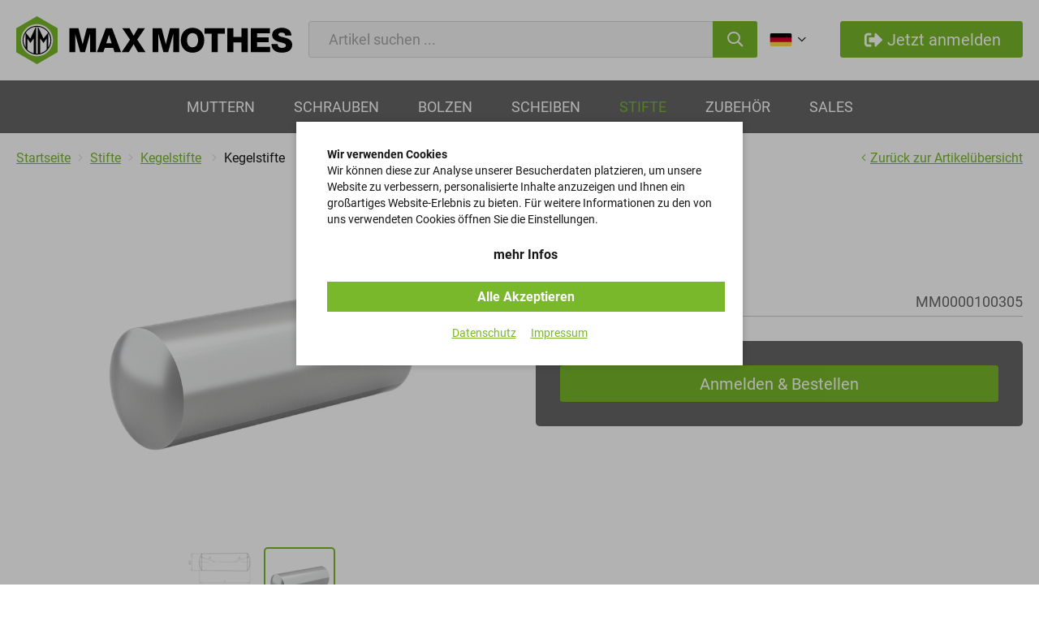

--- FILE ---
content_type: text/html; charset=utf-8
request_url: https://www.maxmothes.com/de/kegelstifte-p140/
body_size: 8790
content:

    <!doctype html>
    <html>

    <!--
******************************
*  dynamic commerce 2020.12  *
*  www.dc-solution.de        *
******************************
-->    <head>
        <meta charset="utf-8">
        <meta name="viewport" content="width=device-width,initial-scale=1.0, maximum-scale=1.0, user-scalable=no"/>
        <meta name="robots" content="index,follow" /><link rel="canonical" href="https://www.maxmothes.com/de/kegelstifte-p140/"/><title>DIN 1 - 5x32 | maxmothes.com</title>
        <script>
            var global_privacy_url = '/b2c/de/legal/datenschutz/';
        </script>

                <link rel="stylesheet" href="/layout/frontend/b2b/dist/css/style_catalog.min.css?time=1741769784" />
    <link rel="apple-touch-icon" sizes="180x180" href="/layout/frontend/b2b/dist/favicons/apple-touch-icon.png">
<link rel="icon" type="image/png" sizes="32x32" href="/layout/frontend/b2b/dist/favicons/favicon-32x32.png">
<link rel="icon" type="image/png" sizes="16x16" href="/layout/frontend/b2b/dist/favicons/favicon-16x16.png">
<link rel="manifest" href="/layout/frontend/b2b/dist/favicons/site.webmanifest">
<link rel="mask-icon" href="/layout/frontend/b2b/dist/favicons/safari-pinned-tab.svg" color="#9bc243">
<link rel="shortcut icon" href="/layout/frontend/b2b/dist/favicons/favicon.ico">
<meta name="msapplication-TileColor" content="#ffffff">
<meta name="msapplication-TileImage" content="/layout/frontend/b2b/dist/favicons/mstile-144x144.png">
<meta name="msapplication-config" content="/layout/frontend/b2b/dist/favicons/browserconfig.xml">
<meta name="theme-color" content="#ffffff">    <script src="/layout/frontend/b2b/dist/js/script.js?time=1741769784"></script>
<script>
    window.dataLayer = window.dataLayer || [];
</script>

<script type="text/plain" class="DCCookie_google_tag_manager">
    (function(w,d,s,l,i){w[l]=w[l]||[];w[l].push({'gtm.start': new Date().getTime(),event:'gtm.js'});
        var f=d.getElementsByTagName(s)[0], j=d.createElement(s),dl=l!='dataLayer'?'&l='+l:'';
        j.async=true;j.src= 'https://www.googletagmanager.com/gtm.js?id='+i+dl;f.parentNode.insertBefore(j,f);
    })(window,document,'script','dataLayer','GTM-NJRWZXX');
</script>    </head>
    
    <body class="card shop" data-site_code="catalog" data-lang_code="de">

    <noscript>
    <iframe src="https://www.googletagmanager.com/ns.html?id=GTM-NJRWZXX"
            height="0"
            width="0"
            style="display:none;visibility:hidden"></iframe>
</noscript>
        <div id="primary_navigation_mobile">
        <a class="close_button_navigation_mobile">schließen<span class="icon icon-close"></span></a>
        <div class="navigation_scrollbox">
            <div class="section navigation">
                <ul class="level_1"><li class="level_1  "><a href="/de/muttern/">Muttern</a><div class="hover_menu"><div class="container"><ul class="level_2"><li class="level_2  "><a href="/de/fluegelmuttern/">Flügelmuttern</a></li><li class="level_2  "><a href="/de/ringmuttern/">Ringmuttern</a></li><li class="level_2  "><a href="/de/rohrmuttern/">Rohrmuttern</a></li><li class="level_2  "><a href="/de/schlitzmuttern/">Schlitzmuttern</a></li><li class="level_2  "><a href="/de/sechskantmuttern/">Sechskantmuttern</a></li><li class="level_2  "><a href="/de/sicherungsmuttern/">Sicherungsmuttern</a></li><li class="level_2  "><a href="/de/vierkantmuttern/">Vierkantmuttern</a></li><li class="level_2  "><a href="/de/nutmuttern/">Nutmuttern</a></li></ul></div></div></li><li class="level_1  "><a href="/de/schrauben/">Schrauben</a><div class="hover_menu"><div class="container"><ul class="level_2"><li class="level_2  "><a href="/de/zylinderschraube/">Zylinderschrauben mit Innensechskant</a></li><li class="level_2  "><a href="/de/schraube-teilgewinde/">Sechskantschrauben mit Teilgewinde</a></li><li class="level_2  "><a href="/de/schraube-vollgewinde/">Sechskantschrauben mit Vollgewinde</a></li><li class="level_2  "><a href="/de/senkkopfschraube/">Senkkopfschrauben mit Innensechskant</a></li><li class="level_2  "><a href="/de/senkschraube-nase/">Senkschrauben mit Nase</a></li><li class="level_2  "><a href="/de/dehnschrauben/">Dehnschrauben</a></li><li class="level_2  "><a href="/de/passschrauben/">Passschrauben</a></li><li class="level_2  "><a href="/de/verschlussschrauben/">Verschlussschrauben</a></li><li class="level_2  "><a href="/de/ringschrauben/">Ringschrauben</a></li><li class="level_2  "><a href="/de/linsenschrauben/">Linsenschrauben</a></li><li class="level_2  "><a href="/de/augenschrauben/">Augenschrauben</a></li><li class="level_2  "><a href="/de/vierkantschrauben/">Vierkantschrauben</a></li><li class="level_2  "><a href="/de/schneidschrauben/">Schneidschrauben</a></li></ul></div></div></li><li class="level_1  "><a href="/de/bolzen/">Bolzen</a><div class="hover_menu"><div class="container"><ul class="level_2"><li class="level_2  "><a href="/de/gewindestangen/">Gewindestangen</a></li><li class="level_2  "><a href="/de/gewindestuecke/">Gewindestücke</a></li><li class="level_2  "><a href="/de/doppelenden/">Doppelenden</a></li><li class="level_2  "><a href="/de/stiftschrauben/">Stiftschrauben</a></li><li class="level_2  "><a href="/de/dehnbolzen/">Dehnbolzen</a></li></ul></div></div></li><li class="level_1  "><a href="/de/scheiben/">Scheiben</a><div class="hover_menu"><div class="container"><ul class="level_2"><li class="level_2  "><a href="/de/passscheiben/">Passscheiben</a></li><li class="level_2  "><a href="/de/federringe/">Federringe</a></li><li class="level_2  "><a href="/de/federscheiben/">Federscheiben</a></li><li class="level_2  "><a href="/de/sicherungsscheiben/">Sicherungsscheiben</a></li><li class="level_2  "><a href="/de/scheiben-nase/">Scheiben mit Nase</a></li><li class="level_2  "><a href="/de/vierkantscheiben/">Vierkantscheiben</a></li><li class="level_2  "><a href="/de/scheiben-lappen/">Scheiben mit Lappen</a></li><li class="level_2  "><a href="/de/sicherungsringe/">Sicherungsringe</a></li><li class="level_2  "><a href="/de/dichtringe/">Dichtringe</a></li><li class="level_2  "><a href="/de/karosseriescheiben/">Karosseriescheiben</a></li><li class="level_2  "><a href="/de/tellerfedern/">Tellerfedern</a></li></ul></div></div></li><li class="level_1 active_tree "><a class="active_tree" href="/de/stifte/">Stifte</a><div class="hover_menu"><div class="container"><ul class="level_2"><li class="level_2 active "><a class="active" href="/de/kegelstifte/">Kegelstifte</a></li><li class="level_2  "><a href="/de/zylinderstifte/">Zylinderstifte</a></li><li class="level_2  "><a href="/de/gewindestifte/">Gewindestifte</a></li><li class="level_2  "><a href="/de/passkerbstifte/">Passkerbstifte</a></li><li class="level_2  "><a href="/de/passfedern/">Passfedern</a></li><li class="level_2  "><a href="/de/spannstifte/">Spannstifte</a></li></ul></div></div></li><li class="level_1  "><a href="/de/zubehoer/">Zubehör</a><div class="hover_menu"><div class="container"><ul class="level_2"><li class="level_2  "><a href="/de/duebel/">Dübel</a></li></ul></div></div></li><li class="level_1  "><a href="/de/sales/">Sales</a><div class="hover_menu"><div class="container"><ul class="level_2"><li class="level_2  "><a href="/de/atemschutzmasken/">Atemschutz Mund-Nasenschutz Masken</a></li></ul></div></div></li></ul>
            </div>
        </div>
    </div>
    <div id="overlay"></div>
    <div id="container">
        <div id="header">
            <div id="header_top" class="container">
                <div id="toggle_navigation" class="visible-xs visible-sm">
                    <div class="navigation-bar"></div>
                    <div class="navigation-bar"></div>
                    <div class="navigation-bar"></div>
                </div>
                <div id="header_logo"><div class="component logo">
<div class="textcontent noBackground" >
<a alt="Max Mothes Logo" href="/"><img alt="" src="/userdata/images/Logos/max_mothes-logo.svg" /></a>
</div>
</div></div>
                <div id="header_center">
                    <div class="component search"><div id="search">
    <label>Suche</label>
    <form id="form_search"
          name="form_search"
          method="get"
          action="/de/search/"
          autocomplete="off"
    >
        <div class="search_field">
            <input type="text" name="input_search" id="input_search" placeholder="Artikel suchen ..." />
        </div>
        <div class="search_button" onclick="searchOnClick()">
            <i class="icon icon-search" aria-hidden="true"></i>
        </div>
    </form>
    <div id="itemsearch_suggestion_wrapper">
    </div>
</div>


<script>
    function searchOnClick() {
        let value = document.getElementById('input_search').value;
        if(value !== "") {
            document.getElementById('form_search').submit();
        }
    }
</script></div>                </div>
                <div id="user_account_navigation" class="user_account">
                    <div class="hidden-xs hidden-sm">
                        <div class="component account_catalog"><div class="language_switch">
            <a href="#" class="languageSwitchButton headerDropdown__button">
                <span class="userAccountLink__icon"><img src="/userdata/images/basics/de.svg" alt="Deutsch" /></span><i class="icon icon-angle-down" aria-hidden="true"></i>
            </a>
        <div class="list_language_switch"><ul id="language_switch" > <li class="active"><a href="/de/home/"><img src="/userdata/images/basics/de.svg" alt="Deutsch" />Deutsch</a></li>  <li><a href="/en/home/"><img src="/userdata/images/basics/en.svg" alt="Englisch" />Englisch</a></li> </ul></div></div></div>                        <div class="user_account_link login_link">
                            <a href="#" class="button_primary">
                                <span><i class="icon icon-login"></i>Jetzt anmelden</span>
                            </a>
                        </div>
                    </div>
                    <div class="visible-xs visible-sm">
                        <div class="user_account_link login_link">
                            <a href="#">
                                <i class="icon icon-login"></i>
                            </a>
                        </div>
                    </div>
                    <script>
                        $(document).ready(function () {
                            $('#user_account_navigation .login_link').click(function (event) {
                                $('#lightbox_login').modal('show');
                                event.preventDefault();
                            });
                            // $('#lightbox_login .be_reseller_link').click(function (event) {
                            //     $('#lightbox_register').modal('show');
                            //     $('#lightbox_login').modal('hide');
                            //     event.preventDefault();
                            // });
                            $('#lightbox_login .forgot_password').click(function (event) {
                                $('#lightbox_password').modal('show');
                                $('#lightbox_login').modal('hide');
                                event.preventDefault();
                            });
                        });
                    </script>
                </div>
            </div>
            <div id="primary_navigation">
                <div class="primary_navigation_inner">
                    <div id="header_logo"><div class="component logo">
<div class="textcontent noBackground" >
<a alt="Max Mothes Logo" href="/"><img alt="" src="/userdata/images/Logos/max_mothes-logo.svg" /></a>
</div>
</div></div>
                    <ul class="level_1"><li class="level_1  "><a href="/de/muttern/">Muttern</a><div class="hover_menu"><div class="container"><ul class="level_2"><li class="level_2  "><a href="/de/fluegelmuttern/">Flügelmuttern</a></li><li class="level_2  "><a href="/de/ringmuttern/">Ringmuttern</a></li><li class="level_2  "><a href="/de/rohrmuttern/">Rohrmuttern</a></li><li class="level_2  "><a href="/de/schlitzmuttern/">Schlitzmuttern</a></li><li class="level_2  "><a href="/de/sechskantmuttern/">Sechskantmuttern</a></li><li class="level_2  "><a href="/de/sicherungsmuttern/">Sicherungsmuttern</a></li><li class="level_2  "><a href="/de/vierkantmuttern/">Vierkantmuttern</a></li><li class="level_2  "><a href="/de/nutmuttern/">Nutmuttern</a></li></ul></div></div></li><li class="level_1  "><a href="/de/schrauben/">Schrauben</a><div class="hover_menu"><div class="container"><ul class="level_2"><li class="level_2  "><a href="/de/zylinderschraube/">Zylinderschrauben mit Innensechskant</a></li><li class="level_2  "><a href="/de/schraube-teilgewinde/">Sechskantschrauben mit Teilgewinde</a></li><li class="level_2  "><a href="/de/schraube-vollgewinde/">Sechskantschrauben mit Vollgewinde</a></li><li class="level_2  "><a href="/de/senkkopfschraube/">Senkkopfschrauben mit Innensechskant</a></li><li class="level_2  "><a href="/de/senkschraube-nase/">Senkschrauben mit Nase</a></li><li class="level_2  "><a href="/de/dehnschrauben/">Dehnschrauben</a></li><li class="level_2  "><a href="/de/passschrauben/">Passschrauben</a></li><li class="level_2  "><a href="/de/verschlussschrauben/">Verschlussschrauben</a></li><li class="level_2  "><a href="/de/ringschrauben/">Ringschrauben</a></li><li class="level_2  "><a href="/de/linsenschrauben/">Linsenschrauben</a></li><li class="level_2  "><a href="/de/augenschrauben/">Augenschrauben</a></li><li class="level_2  "><a href="/de/vierkantschrauben/">Vierkantschrauben</a></li><li class="level_2  "><a href="/de/schneidschrauben/">Schneidschrauben</a></li></ul></div></div></li><li class="level_1  "><a href="/de/bolzen/">Bolzen</a><div class="hover_menu"><div class="container"><ul class="level_2"><li class="level_2  "><a href="/de/gewindestangen/">Gewindestangen</a></li><li class="level_2  "><a href="/de/gewindestuecke/">Gewindestücke</a></li><li class="level_2  "><a href="/de/doppelenden/">Doppelenden</a></li><li class="level_2  "><a href="/de/stiftschrauben/">Stiftschrauben</a></li><li class="level_2  "><a href="/de/dehnbolzen/">Dehnbolzen</a></li></ul></div></div></li><li class="level_1  "><a href="/de/scheiben/">Scheiben</a><div class="hover_menu"><div class="container"><ul class="level_2"><li class="level_2  "><a href="/de/passscheiben/">Passscheiben</a></li><li class="level_2  "><a href="/de/federringe/">Federringe</a></li><li class="level_2  "><a href="/de/federscheiben/">Federscheiben</a></li><li class="level_2  "><a href="/de/sicherungsscheiben/">Sicherungsscheiben</a></li><li class="level_2  "><a href="/de/scheiben-nase/">Scheiben mit Nase</a></li><li class="level_2  "><a href="/de/vierkantscheiben/">Vierkantscheiben</a></li><li class="level_2  "><a href="/de/scheiben-lappen/">Scheiben mit Lappen</a></li><li class="level_2  "><a href="/de/sicherungsringe/">Sicherungsringe</a></li><li class="level_2  "><a href="/de/dichtringe/">Dichtringe</a></li><li class="level_2  "><a href="/de/karosseriescheiben/">Karosseriescheiben</a></li><li class="level_2  "><a href="/de/tellerfedern/">Tellerfedern</a></li></ul></div></div></li><li class="level_1 active_tree "><a class="active_tree" href="/de/stifte/">Stifte</a><div class="hover_menu"><div class="container"><ul class="level_2"><li class="level_2 active "><a class="active" href="/de/kegelstifte/">Kegelstifte</a></li><li class="level_2  "><a href="/de/zylinderstifte/">Zylinderstifte</a></li><li class="level_2  "><a href="/de/gewindestifte/">Gewindestifte</a></li><li class="level_2  "><a href="/de/passkerbstifte/">Passkerbstifte</a></li><li class="level_2  "><a href="/de/passfedern/">Passfedern</a></li><li class="level_2  "><a href="/de/spannstifte/">Spannstifte</a></li></ul></div></div></li><li class="level_1  "><a href="/de/zubehoer/">Zubehör</a><div class="hover_menu"><div class="container"><ul class="level_2"><li class="level_2  "><a href="/de/duebel/">Dübel</a></li></ul></div></div></li><li class="level_1  "><a href="/de/sales/">Sales</a><div class="hover_menu"><div class="container"><ul class="level_2"><li class="level_2  "><a href="/de/atemschutzmasken/">Atemschutz Mund-Nasenschutz Masken</a></li></ul></div></div></li></ul>
                    <div class="user_account_link login_link">
                        <a href="#" class="button_primary">
                            <span><i class="icon icon-login"></i>Jetzt anmelden</span>
                        </a>
                    </div>
                    <script>
                        $(document).ready(function () {
                            $('#primary_navigation .login_link').click(function (event) {
                                $('#lightbox_login').modal('show');
                                event.preventDefault();
                            });
                            $('#primary_navigation .be_reseller_link').click(function (event) {
                                $('#lightbox_register').modal('show');
                                $('#lightbox_login').modal('hide');
                                event.preventDefault();
                            });
                            $('#primary_navigation .forgot_password').click(function (event) {
                                $('#lightbox_password').modal('show');
                                $('#lightbox_login').modal('hide');
                                event.preventDefault();
                            });
                        });
                    </script>
                </div>
            </div>
        </div>
                        <div id="gadget" class="hidden-xs hidden-sm">
            <div class="container">
                <div id="header_trust">
                                    </div>
                <div id="gadget_2">
                            <div class="breadcrumbWrapper">
        <div class="breadcrumb" itemscope itemtype="https://schema.org/BreadcrumbList"><span itemprop="itemListElement" itemscope itemtype="https://schema.org/ListItem">
                <span>
                    <a itemprop="item" href="/de/" itemscope itemtype="http://schema.org/Thing" itemid="/de/"><span itemprop="name">Startseite</span></a>
                </span>
                <meta itemprop="position" content="1" />
             </span><i class="icon icon-angle-right" aria-hidden="true"></i>
                    <span itemprop='itemListElement' itemscope itemtype='https://schema.org/ListItem'>
                        <span>
                            <a href="/de/stifte/" itemprop='item' itemscope itemtype='http://schema.org/Thing' itemid='/de/stifte/'><span itemprop='name'>Stifte</span></a>
                        </span>
                        <meta itemprop='position' content="1" />
                    </span><i class="icon icon-angle-right" aria-hidden="true"></i>
                    <span itemprop='itemListElement' itemscope itemtype='https://schema.org/ListItem'>
                        <span>
                            <a href="/de/kegelstifte/" itemprop='item' itemscope itemtype='http://schema.org/Thing' itemid='/de/kegelstifte/'><span itemprop='name'>Kegelstifte</span></a>
                        </span>
                        <meta itemprop='position' content="2" />
                    </span>&nbsp;<i class="icon icon-angle-right" aria-hidden="true"></i>&nbsp;<span class="current">Kegelstifte</span></div> <a class='breadcrumbBackbutton' href='/de/kegelstifte/#item_MM0000100305'><i class="icon icon-angle-left"></i>Zurück zur Artikelübersicht</a>            </div>
                    </div>
            </div>
        </div>
                <div id="content">
                            <div id="content_3" class="main_content_full">
                    
    <link rel="stylesheet" href="/plugins/magic/magiczoomplus/magiczoomplus.css">
    <link rel="stylesheet" href="/plugins/magic/magicscroll/magicscroll.css">
    <script src="/plugins/magic/magiczoomplus/magiczoomplus.js"></script>
    <script src="/plugins/magic/magicscroll/magicscroll.js"></script>

    <div id="itemcard" class="container">
        <div id="itemcard_top" itemscope itemtype="http://schema.org/product">
            <div class="row">
                <div id="itemcard_left" class="col-xs-12 col-sm-6">
                        <div class="item_images_container">
        <div class="itemcard_banner"></div>
        <div class="item_main_image">
            <div class="item_main_container">
                <a href="/userdata/dcshop/images/normal/DIN 1.png" class="MagicZoomPlus" id="zoom" data-options="
                   textHoverZoomHint: Bewegen Sie die Maus um zu vergrößern;
                   textClickZoomHint: Zoom;
                   textExpandHint:  Tippen zum vergrößern;
                   textBtnClose:  Schließen;
                   textBtnNext:  Weiter;
                   textBtnPrev:  Zurück;
                   textTouchZoomHint: Zoom;
                   textClickZoomHint: Zoom;
                   textExpandHint: Tippen zum vergrößern;
                   zoomPosition: inner;
                   zoomMode: off;
                   hint: off;
                   cssClass: white-bg; ">
                    <img itemprop="image" id="item_main_picture" src="/userdata/dcshop/images/thumb_3/DIN 1.png" title="Kegelstifte  DIN 1 - 5x32" alt="Kegelstifte  DIN 1 - 5x32" />
                </a>
            </div>
        </div>
        <div class="item_images MagicScroll">
                                    <a href="/userdata/dcshop/images/normal/DIN 1 Front View.PNG" data-zoom-id="zoom" data-image="/userdata/dcshop/images/thumb_3/DIN 1 Front View.PNG">
                            <img src="/userdata/dcshop/images/thumb_1/DIN 1 Front View.PNG" title="Kegelstifte  DIN 1 - 5x32 Zeichnung " alt="Kegelstifte  DIN 1 - 5x32 Zeichnung " />
                        </a>
                                    <a href="/userdata/dcshop/images/normal/DIN 1.png" data-zoom-id="zoom" data-image="/userdata/dcshop/images/thumb_3/DIN 1.png">
                            <img src="/userdata/dcshop/images/thumb_1/DIN 1.png" title="Kegelstifte  DIN 1 - 5x32" alt="Kegelstifte  DIN 1 - 5x32" />
                        </a>
                    </div>
    </div>

                    </div>
                <div id="itemcard_right" class="col-xs-12 col-sm-6">
                    <div class="itemcard_brand">
                                            </div>
                    <h1 class="shop_site_headline itemcard_infoblock">
                        <span itemprop="name">
                                                Kegelstifte                         </span>
                    </h1>
                    <div class='itemcard_summary itemcard_infoblock'>DIN 1 - 5x32</div><div class="table_area itemcard_details itemcard_infoblock">

    <div class="table_row item_no">
        <div class="table_cell details_label">Artikel-Nr.</div>
        <div class="table_cell details_value">MM0000100305</div>
    </div>
    
</div>


    <div class='orderbox'>
        <div class='orderbox_button'>
            <div class="submit_button">
                <input type="button" class="button button_primary login_link" name="login_buy_button"
                       id="login_buy_button_140" data-item="140" data-toggle="modal"
                       data-target="#lightbox_login" value="Anmelden & Bestellen">
            </div>
        </div>
    </div>
      
                    
                        <!-- Modal -->
                    <div id="login_buy_modal" class="modal fade" role="dialog">
                      <div class="modal-dialog">
                    
                        <!-- Modal content-->
                        <div class="modal-content">
                          <div class="modal-header">
                             <button type="button" class="close" data-dismiss="modal" aria-label="Close"><i class="icon icon-close"></i></button>
                                 <div class="modal-title">Anmelden</div>
                          </div>
                          <div class="modal-body">
                                <div id='login_error_Message' class="alert alert-danger" style='display:none'>
                                  Die eingegebenen Zugangsdaten sind nicht korrekt. Bitte versuchen Sie es erneut.                                </div>
                            <form id="form_shop_login_model" name="form_shop_login" method="POST" action='/' >
                                <input type="hidden" name="action" value="shop_login">
                                
                                <div class="form-group">
                                    <label for="input_email">E-Mail</label>
                                    <input type="text" class="" name="input_email" id="input_email">
                                </div>
                            
                                <div class="form-group">
                                    <label for="input_password">Passwort</label>
                                    <input type="password" class="" name="input_password" id="input_password">
                                </div>
                            <div style='display:none' class="form-group" id='login_customer_no_select_hint_modal' >Bitte wählen Sie eine Kundenummer zum einloggen aus.</div><div style='display:none' class="form-group" id='login_customer_no_select_modal' ></div>
                                
                                <input type="hidden" class="" name="catalog_selected_item" value='140' id="catalog_selected_item">
                                <input type="hidden" class="" name="token_1" value='M2E4ZDg1NjhiMjdiMDQzMjg2ZmZkZjcwYTFiMzEwM2FkYzA0OWVhNjcwOTE2ZTQ2MzZiMWU1MGU4OGJmMTA2ZA==' id="token_1">
                                <input type="hidden" class="" name="token_2" value='eyJ0aW1lIjoxNzY5MDAwMzc4LCJ0b2tlbl9pZCI6Ind3dy5tYXhtb3RoZXMuY29tIn0=' id="token_2">
                                <input type="hidden" class="" name="login_type" value='0' id="login_type">
                                <input type="hidden" class="" name="shop_typ" value='3' id="shop_typ">
                            
                                <br>
                                <div class="submit_button">
                                    <input type="button" id='login_buy_modal_submit_button' onclick="checkMultipleCustomerModal('Kundennr.')" class="button" value='Anmelden'>
                                </div>
                            </form>
                                
                                <div class="site_headline">
                                <div class="textcontent">
                                <h2>Händler werden</h2>
                                Sie haben noch keinen Kunden-Login? Bitte nehmen Sie Kontakt zu uns auf.<br>
                                <br>
                                 <div class="submit_button">
                                        <input type="button" id='register_modal_button' data-toggle="modal" data-target="#lightbox_register1" class="button" value='Zugang Anfordern'>
                                    </div>
                                </div>
                                </div>
                          </div>
                        </div>
                      </div>
                    </div>

                  
        <script type="text/javascript">
            function checkMultipleCustomerModal(tc_customer_no) {
                let inputEmail = document.getElementById("input_email").value;
                var xhttp = new XMLHttpRequest();
                xhttp.onreadystatechange = function() {
                    if (this.readyState == 4 && this.status == 200) {
                        console.log(this.responseText);
                        if(this.responseText.indexOf("AjaxCustomerNos")>-1) {
                            let customer_no_options = "";
                            let customer_nos = this.responseText.split(";");
                            if(customer_nos.indexOf("AjaxCustomerNos") > -1) {
                                for (let i=1; i<customer_nos.length-1; i++) {
                                    customer_no_options = customer_no_options + "<option value='"+ customer_nos[i] +"'>"+ customer_nos[i] +"</option>";
                                }
                                let select =  "<select required name=\"input_customer_no\" id=\"input_customer_no\"><option selected='selected' value='' disabled='disabled'>"+tc_customer_no+"</option>"+customer_no_options+" </select>";
                                document.getElementById("login_customer_no_select_modal").style.display = "block";
                                document.getElementById("login_customer_no_select_hint_modal").style.display = "block";
                                document.getElementById("login_customer_no_select_modal").innerHTML = select;
                                document.getElementById("login_buy_modal_submit_button").type = "submit";
                            } else {
                                //console.log("submit nach split");
                                document.getElementById("form_shop_login_model").submit();
                            }
                        } else {
                            //console.log("submit vor split");
                            document.getElementById("form_shop_login_model").submit();
                        }

                    }
                };
                xhttp.open("POST", "/catalog/", true);
                xhttp.setRequestHeader("Content-type", "application/x-www-form-urlencoded");
                xhttp.send("ajaxMultipleCustomer=1&input_email="+inputEmail);
            }
        </script>
        <div class="modal fade form-label-left" id="lightbox_register1" tabindex="-1" role="dialog" aria-labelledby="myModalLabel">
        <div class="modal-dialog" role="document">
            <div class="modal-content">
                <div class="modal-header">
                    <button type="button" class="close" data-dismiss="modal" aria-label="Close"><i class="icon icon-close"></i></button>
                </div>
                <div class="modal-body">
                    <div class="component registration">
<div class="textcontent noBackground" >
<h2>Registrieren Sie sich als H&auml;ndler</h2>
Registrieren Sie sich im H&auml;ndlerportal von MAX MOTHES.<br />
F&uuml;llen Sie daf&uuml;r einfach das Registrierungsformular aus - wir melden uns schnellstm&ouml;glich mit den Zugangsdaten f&uuml;r Ihren Login.<br />
<br />
&nbsp;
</div>
<div class="contactformular">
    <div class="sitepart_4">
        <form  class="form-label-left" name="contactformular_4" id="contactformular_4" method="post" action="?card=140&action4=send" enctype="multipart/form-data">

                                        <div class="form-group">
                                                                <label for="input_company_register">Firma</label>
                                                                <input type="text" class=" text "                                        name="input_company_register"
                                       id="input_company_register"                                        value="">
                            </div>
                                                        <div class="form-group">
                                                                <label for="input_title">Anrede *</label>
                                                                <div class="input select_body ">
                                    <select class="select" required name="input_title"
                                            id="input_title">
                                        <option disabled selected hidden>Bitte wählen</option><option value="Herr">Herr</option><option value=" Frau"> Frau</option><option value=" Divers"> Divers</option><option value=" Keine Angabe"> Keine Angabe</option>                                    </select>
                                </div>
                            </div>
                                                        <div class="form-group">
                                                                <label for="input_name_register">Vorname *</label>
                                                                <input type="text" class=" text " required                                       name="input_name_register"
                                       id="input_name_register"                                        value="">
                            </div>
                                                        <div class="form-group">
                                                                <label for="input_surname_register">Nachname *</label>
                                                                <input type="text" class=" text " required                                       name="input_surname_register"
                                       id="input_surname_register"                                        value="">
                            </div>
                                                        <div class="form-group">
                                                                <label for="input_street_register">Straße *</label>
                                                                <input type="text" class=" text " required                                       name="input_street_register"
                                       id="input_street_register"                                        value="">
                            </div>
                                                        <div class="form-group">
                                                                <label for="input_number_register">Hausnummer *</label>
                                                                <input type="text" class=" text " required                                       name="input_number_register"
                                       id="input_number_register"                                        value="">
                            </div>
                                                        <div class="form-group">
                                                                <label for="input_zipcode_register">Postleitzahl *</label>
                                                                <input type="text" class=" text " required                                       name="input_zipcode_register"
                                       id="input_zipcode_register"                                        value="">
                            </div>
                                                        <div class="form-group">
                                                                <label for="input_town_register">Ort *</label>
                                                                <input type="text" class=" text " required                                       name="input_town_register"
                                       id="input_town_register"                                        value="">
                            </div>
                                                        <div class="form-group">
                                                                <label for="input_e-mail_register">E-Mail-Adresse *</label>
                                                                <input type="text" class=" text " required                                       name="input_e-mail_register"
                                       id="input_e-mail_register"                                        value="">
                            </div>
                                                        <div class="form-group">
                                                                <label for="input_ust-id">Ust-Id-Nr.</label>
                                                                <input type="text" class=" text "                                        name="input_ust-id"
                                       id="input_ust-id"                                        value="">
                            </div>
                                                        <div class="form-group">
                                                                <label for="input_dealer-confirm">Händler-Bestätigung *</label>
                                                                <input class=" file " required                                       name="input_dealer-confirm" id="input_dealer-confirm"
                                       type="file"/>
                            </div>
                                                        <div class="form-group checkbox-group">
                                <label for="input_privacy_register" class="specialcheckbox test">
                                    <input  required                                            name="input_privacy_register" id="input_privacy_register"
                                            type="checkbox" value="privacy_register">
                                    <i></i>
                                    <span>Beim Abschicken des Formulars werden die Angaben zur Kontaktaufnahme gespeichert und verschlüsselt übertragen. Diese Daten geben wir nicht ohne Einwilligung weiter. Zum <a href="/catalog/de/service/datenschutz/" target="_blank">Datenschutz</a>. *</span>
                                </label>
                            </div>
                                        <div style="display:none;">
                <input type="text" name="input_captcha1" value="" />
                <input type="text" name="input_captcha2" value="1769000378" />
            </div>
            <br/>
            <div id="submit_button">
                <input type="submit" name="button" class="button_action " value="Absenden" />
            </div>
        </form>
    </div>
</div></div>                </div>
            </div>
        </div>
    </div>

        
<script type="text/javascript">
    function checkMultipleCustomerModalDetail(tc_customer_no) {
        let inputEmail = document.getElementById("input_email").value;
        var xhttp = new XMLHttpRequest();
        xhttp.onreadystatechange = function() {
            if (this.readyState == 4 && this.status == 200) {
                console.log(this.responseText);
                if(this.responseText.indexOf("AjaxCustomerNos")>-1) {
                    let customer_no_options = "";
                    let customer_nos = this.responseText.split(";");
                    if(customer_nos.indexOf("AjaxCustomerNos") > -1) {
                        for (let i=1; i<customer_nos.length-1; i++) {
                            customer_no_options = customer_no_options + "<option value='"+ customer_nos[i] +"'>"+ customer_nos[i] +"</option>";
                        }
                        let select =  "<select required name=\"input_customer_no\" id=\"input_customer_no\"><option selected='selected' value='' disabled='disabled'>"+tc_customer_no+"</option>"+customer_no_options+" </select>";
                        document.getElementById("login_customer_no_select_modal").style.display = "block";
                        document.getElementById("login_customer_no_select_hint_modal").style.display = "block";
                        document.getElementById("login_customer_no_select_modal").innerHTML = select;
                        console.log( document.getElementById("login_buy_modal_submit_button").type);
                        document.getElementById("login_buy_modal_submit_button").type = "submit";
                        console.log( document.getElementById("login_buy_modal_submit_button").type);
                    } else {
                        //console.log("submit nach split");
                        document.getElementById("form_shop_login_model").submit();
                    }
                } else {
                    //console.log("submit vor split");
                    document.getElementById("form_shop_login_model").submit();
                }

            }
        };
        xhttp.open("POST", "/catalog/", true);
        xhttp.setRequestHeader("Content-type", "application/x-www-form-urlencoded");
        xhttp.send("ajaxMultipleCustomer=1&input_email="+inputEmail);
    }
</script>



                    <div class="item_card_sharing">
                                                                    </div>
                </div>
            </div>
        </div>
        <div id="itemcard_bottom">

            <script>
                var expectedHash = "";
                var currentLayer = "tab_content1";
                var currentTab = "tab1";
            </script>
            
            <div class="row">
                <div class="col-xs-12 col-md-4 tables">
                                            <h3>Eigenschaften</h3>
                        <div class="table_area itemcard_details itemcard_infoblock">
                            <div class='table_area itemcard_details itemcard_infoblock '><div class='table_row'><div class='table_cell details_label attribute_code'>Normenart</div><div class='table_cell details_value attribute_text'>DIN</div></div><div class='table_row'><div class='table_cell details_label attribute_code'>Normenhauptgruppe</div><div class='table_cell details_value attribute_text'>1</div></div><div class='table_row'><div class='table_cell details_label attribute_code'>Durchmesser</div><div class='table_cell details_value attribute_text'>5</div></div><div class='table_row'><div class='table_cell details_label attribute_code'>Länge</div><div class='table_cell details_value attribute_text'>32</div></div></div>                        </div>
                        
                    


                </div>
                            </div>

        </div>
    </div>
        <div class="tooltip">
<span style="display:none;" id="basket_add1">

    Artikel zum<br />Warenkorb hinzufügen</span>

    <span style="display:none;" id="basket_add2">

    Alle gewählten Artikel<br />zum Warenkorb hinzufügen</span>

    <span style="display:none;" id="basket_delete">

     Artikel aus Warenkorb<br /> entfernen</span>

    <span style="display:none;" id="add_favorit">

     Zur Merkliste hinzufügen</span>

    <span style="display:none;" id="delete_favorit">

     Von Merkliste entfernen</span>
    <span style="display:none;" id="inventory_red">

     Artikel nicht auf Lager<br />Vorbestellung m&ouml;glich</span>

    <span style="display:none;" id="inventory_yellow">

     Artikel in geringer<br />Menge auf Lager</span>

    <span style="display:none;" id="inventory_green">

     Artikel in ausreichender<br />Menge auf Lager</span>

    <span style="display:none;" id="inventory_articleInDelivery">

     Artikel in Zulauf</span>

    <!--<span style="display:none;" id="zoom_picture">

     Bild vergrößern</span> -->

    <span style="display:none;" id="campain">

     Der Artikel ist in einer laufenden<br />Aktion enthalten</span>

</div>                </div>
                                    </div>
    </div>
        <div id="footer" class="catalog_footer">
            <div class="container">
                <div class="row top_footer">
                    <div class="col-xs-12 col-md-7">
                        <div class="row">
                            <div class="footer_contact col-xs-12 col-sm-4 xs-margin sm-margin">
                                <div class="component logo">
<div class="textcontent noBackground" >
<a alt="Max Mothes Logo" href="/"><img alt="" src="/userdata/images/Logos/max_mothes-logo.svg" /></a>
</div>
</div>                                <div class="component contact">
<div class="textcontent noBackground" >
Max Mothes GmbH<br />
Fuggerstra&szlig;e 9,<br />
D-41468 Neuss<br />
<br />
Telefon: <a href="tel:+49213175150">+49 2131 7515-0</a><br />
Fax: +49 2131 7515-260<br />
E-Mail: <a href="mailto:info@maxmothes.com">info@maxmothes.com</a>
</div>
</div>                            </div>
                            <div class="footer_list col-xs-12 col-sm-8 xs-margin sm-margin">
                                
        <ul class="level_1">
        <li class="level_1 "><a   class='' href="#">Unternehmen</a>
          <ul class="level_2">
          <li class="level_2 "><a   class='' href="/de/unternehmen/kompetenzen/">Kompetenzen</a></li>
          <li class="level_2 "><a   class='' href="/de/unternehmen/ueberuns/">Über uns</a></li>
          <li class="level_2 "><a   class='' href="/de/unternehmen/branchen/">Branchen</a></li>
          <li class="level_2 "><a   class='' href="/de/unternehmen/karriere/">Karriere</a></li>
          </ul></li>
        <li class="level_1 "><a   class='' href="#">Service</a>
          <ul class="level_2">
          <li class="level_2 "><a   class='' href="/de/service/register_dealer/">Händlerregistrierung</a></li>
          <li class="level_2 "><a   class='' href="/de/service/downloads/">Downloads</a></li>
          <li class="level_2 "><a   class='' href="/de/service/aktuelles/">Aktuelles</a></li>
          <li class="level_2 "><a   class='' href="/de/service/kontakt/">Kontakt</a></li>
          <li class="level_2 "><a   class='' href="/de/service/agb/">AGB</a></li>
          <li class="level_2 "><a   class='' href="/de/service/datenschutz/">Datenschutz</a></li>
          <li class="level_2 "><a   class='' href="/de/service/impressum/">Impressum</a></li>
          </ul></li>
        </ul>
                            </div>
                        </div>
                    </div>
                    <div class="col-xs-12 hidden-xs hidden-sm col-md-5">
                        <div class="component about">
<div class="textcontent noBackground" >
<h3><a href="/de/unternehmen/ueberuns/" style="color:#000000 !important;">&Uuml;ber&nbsp;</a>uns</h3>
Wir von MAX MOTHES sind weltweite Spezialisten in der Produktion und Logistik von Hochleistungs-Verbindungstechnik. Unsere Mission ist es, unseren Kunden jederzeit und weltweit eine effiziente und kompetente L&ouml;sung anzubieten und nachhaltige und verl&auml;ssliche Partnerschaften aufzubauen.
</div>
</div>                    </div>
                </div>
                <div class="row sub_footer">
                    <div class="footer_copyright col-xs-8 col-sm-6">
                        <div class="component copyright_catalog">
<div class="textcontent noBackground" >
&copy; 2021 Max Mothes GmbH. Alle Rechte vorbehalten.
</div>
</div>                    </div>
                    <div class="footer_socials col-xs-4 col-sm-6">
                        <div class="component socials">
<div class="textcontent noBackground" >
<a href="https://www.facebook.com/MaxMothesGmbh" target="_blank" rel="nofollow"><i class="icon icon-facebook"></i></a>
</div>
</div>                    </div>
                </div>
            </div>
        </div>
    </div>
    <div id="scrolltopbutton_wrapper">
        <div id="scrolltop_button"><i class="fa fa-angle-up" aria-hidden="true"></i></div>
    </div>
        <div id="flashMessages">
        <div id="flashMessages_info">
                    </div>
        <div id="flashMessages_notice">
                    </div>
        <div id="flashMessages_warning">
                    </div>
        <div id="flashMessages_error">
                    </div>
        <div id="flashMessages_success">
                    </div>
    </div>
    <div class="modal fade form-label-left" id="lightbox_login" tabindex="-1" role="dialog"
         aria-labelledby="myModalLabel">
        <div class="modal-dialog" role="document">
            <div class="modal-content">
                <div class="modal-header">
                    <button type="button" class="close" data-dismiss="modal" aria-label="Close"><i class="icon icon-close"></i></button>
                </div>
                <div class="modal-body">
                    <div class="component login">
<div class="textcontent noBackground" >
<h2>Jetzt anmelden</h2>

</div>
                <div class="login" id="sitepart_">

                    
                    <form id="form_shop_login" name="form_shop_login" method="POST" action="https://b2b.maxmothes.com:443/de/?action=shop_login">
                        <input type="hidden" name="action" value="shop_login" />
                        
					<div class="form-group">
                        <input type="text" id="input_email" name="input_email" value=''  placeholder="E-Mail">
                    </div>
					
                        <div class="form-group">
                            <input type="password" name="input_password" id="input_password" placeholder="Passwort">
                        </div>
                        <div style='display:none' class="form-group" id='login_customer_no_select_hint' >Bitte wählen Sie eine Kundenummer zum einloggen aus.</div><div style='display:none' class="form-group" id='login_customer_no_select' ></div>                        <!-- <div class="form-check">
                            <label class="form-check-label">
                                <input class="form-check-input" name="remember_login" id="remember_login" type="checkbox" value="">
                                Angemeldet bleiben                            </label>
                        </div> -->
                        <div class="submit_button">
                            <button type="button" id="input_login_button" onclick="checkMultipleCustomer('Kundennr.')" class="button_primary" value="Anmelden" >Anmelden</button>
                        </div>
                        <script type="text/javascript">
                            function checkMultipleCustomer(tc_customer_no) {
                                let inputEmail = document.getElementById("input_email").value;
                                var xhttp = new XMLHttpRequest();
                                xhttp.onreadystatechange = function() {
                                    if (this.readyState == 4 && this.status == 200) {
                                        console.log(this.responseText);
                                        if(this.responseText.indexOf("AjaxCustomerNos")>-1) {
                                            let customer_no_options = "";
                                            let customer_nos = this.responseText.split(";");
                                            if(customer_nos.indexOf("AjaxCustomerNos") > -1) {
                                                for (let i=1; i<customer_nos.length-1; i++) {
                                                    customer_no_options = customer_no_options + "<option value='"+ customer_nos[i] +"'>"+ customer_nos[i] +"</option>";
                                                }
                                                let select =  "<select required name=\"input_customer_no\" id=\"input_customer_no\"><option selected='selected' value='' disabled='disabled'>"+tc_customer_no+"</option>"+customer_no_options+" </select>";
                                                document.getElementById("login_customer_no_select").style.display = "block";
                                                document.getElementById("login_customer_no_select_hint").style.display = "block";
                                                document.getElementById("login_customer_no_select").innerHTML = select;
                                                document.getElementById("input_login_button").type = "submit";
                                            } else {
                                                //console.log("submit nach split");
                                                document.getElementById("form_shop_login").submit();
                                            }
                                        } else {
                                            //console.log("submit vor split");
                                            document.getElementById("form_shop_login").submit();
                                        }

                                    }
                                };
                                xhttp.open("POST", "/catalog/", true);
                                xhttp.setRequestHeader("Content-type", "application/x-www-form-urlencoded");
                                xhttp.send("ajaxMultipleCustomer=1&input_email="+inputEmail);
                            }
                        </script>
                    </form>
                </div>
                
<div class="textcontent noBackground" >
<small><a class="forgot_password" href="/de/passwort-vergessen/">Passwort vergessen?</a></small><br />
<br />
&nbsp;
<h2>H&auml;ndler werden</h2>
Sie haben noch keinen H&auml;ndler-Login?<br />
Dann <a class="be_reseller_link" href="https://www.maxmothes.com/de/service/register_dealer/">registrieren Sie sich jetzt</a>&nbsp;als H&auml;ndler von MAX MOTHES.
</div>
</div>                    <div class="component login_img">
<div class="textcontent noBackground" >
<img alt="" src="/userdata/images/login.jpg" style="width: 660px; height: 660px;" />
</div>
</div>                </div>
            </div>
        </div>
    </div>
    <div class="modal fade form-label-left" id="lightbox_register" tabindex="-1" role="dialog"
         aria-labelledby="myModalLabel">
        <div class="modal-dialog" role="document">
            <div class="modal-content">
                <div class="modal-header">
                    <button type="button" class="close" data-dismiss="modal" aria-label="Close"><i class="icon icon-close"></i></button>
                </div>
                <div class="modal-body">
                    <div class="component registration">
<div class="textcontent noBackground" >
<h2>Registrieren Sie sich als H&auml;ndler</h2>
Registrieren Sie sich im H&auml;ndlerportal von MAX MOTHES.<br />
F&uuml;llen Sie daf&uuml;r einfach das Registrierungsformular aus - wir melden uns schnellstm&ouml;glich mit den Zugangsdaten f&uuml;r Ihren Login.<br />
<br />
&nbsp;
</div>
<div class="contactformular">
    <div class="sitepart_4">
        <form  class="form-label-left" name="contactformular_4" id="contactformular_4" method="post" action="?card=140&action4=send" enctype="multipart/form-data">

                                        <div class="form-group">
                                                                <label for="input_company_register">Firma</label>
                                                                <input type="text" class=" text "                                        name="input_company_register"
                                       id="input_company_register"                                        value="">
                            </div>
                                                        <div class="form-group">
                                                                <label for="input_title">Anrede *</label>
                                                                <div class="input select_body ">
                                    <select class="select" required name="input_title"
                                            id="input_title">
                                        <option disabled selected hidden>Bitte wählen</option><option value="Herr">Herr</option><option value=" Frau"> Frau</option><option value=" Divers"> Divers</option><option value=" Keine Angabe"> Keine Angabe</option>                                    </select>
                                </div>
                            </div>
                                                        <div class="form-group">
                                                                <label for="input_name_register">Vorname *</label>
                                                                <input type="text" class=" text " required                                       name="input_name_register"
                                       id="input_name_register"                                        value="">
                            </div>
                                                        <div class="form-group">
                                                                <label for="input_surname_register">Nachname *</label>
                                                                <input type="text" class=" text " required                                       name="input_surname_register"
                                       id="input_surname_register"                                        value="">
                            </div>
                                                        <div class="form-group">
                                                                <label for="input_street_register">Straße *</label>
                                                                <input type="text" class=" text " required                                       name="input_street_register"
                                       id="input_street_register"                                        value="">
                            </div>
                                                        <div class="form-group">
                                                                <label for="input_number_register">Hausnummer *</label>
                                                                <input type="text" class=" text " required                                       name="input_number_register"
                                       id="input_number_register"                                        value="">
                            </div>
                                                        <div class="form-group">
                                                                <label for="input_zipcode_register">Postleitzahl *</label>
                                                                <input type="text" class=" text " required                                       name="input_zipcode_register"
                                       id="input_zipcode_register"                                        value="">
                            </div>
                                                        <div class="form-group">
                                                                <label for="input_town_register">Ort *</label>
                                                                <input type="text" class=" text " required                                       name="input_town_register"
                                       id="input_town_register"                                        value="">
                            </div>
                                                        <div class="form-group">
                                                                <label for="input_e-mail_register">E-Mail-Adresse *</label>
                                                                <input type="text" class=" text " required                                       name="input_e-mail_register"
                                       id="input_e-mail_register"                                        value="">
                            </div>
                                                        <div class="form-group">
                                                                <label for="input_ust-id">Ust-Id-Nr.</label>
                                                                <input type="text" class=" text "                                        name="input_ust-id"
                                       id="input_ust-id"                                        value="">
                            </div>
                                                        <div class="form-group">
                                                                <label for="input_dealer-confirm">Händler-Bestätigung *</label>
                                                                <input class=" file " required                                       name="input_dealer-confirm" id="input_dealer-confirm"
                                       type="file"/>
                            </div>
                                                        <div class="form-group checkbox-group">
                                <label for="input_privacy_register" class="specialcheckbox test">
                                    <input  required                                            name="input_privacy_register" id="input_privacy_register"
                                            type="checkbox" value="privacy_register">
                                    <i></i>
                                    <span>Beim Abschicken des Formulars werden die Angaben zur Kontaktaufnahme gespeichert und verschlüsselt übertragen. Diese Daten geben wir nicht ohne Einwilligung weiter. Zum <a href="/catalog/de/service/datenschutz/" target="_blank">Datenschutz</a>. *</span>
                                </label>
                            </div>
                                        <div style="display:none;">
                <input type="text" name="input_captcha1" value="" />
                <input type="text" name="input_captcha2" value="1769000378" />
            </div>
            <br/>
            <div id="submit_button">
                <input type="submit" name="button" class="button_action " value="Absenden" />
            </div>
        </form>
    </div>
</div></div>                </div>
            </div>
        </div>
    </div>
    <div class="modal fade form-label-left" id="lightbox_password" tabindex="-1" role="dialog"
         aria-labelledby="myModalLabel">
        <div class="modal-dialog" role="document">
            <div class="modal-content">
                <div class="modal-header">
                    <button type="button" class="close" data-dismiss="modal" aria-label="Close"><i class="icon icon-close"></i></button>
                </div>
                <div class="modal-body">
                    <div class="component forgot_password">
<div class="textcontent noBackground" >
<h2>Sie haben Ihr Passwort vergessen?</h2>
Wenn Sie Ihr Passwort f&uuml;r das H&auml;ndler-Portal von MAX MOTHES vergessen haben sollten, tragen Sie ganz einfach Ihre E-Mail-Adresse in das Feld ein und klicken dann auf &quot;Anfrage absenden&quot;.<br />
Wir senden Ihnen im Nachgang eine E-Mail mit den weiteren Schritten zu, wie Sie ihr Passwort ganz einfach neu vergeben k&ouml;nnen.<br />
<br />
Falls Sie Fragen oder Probleme haben, k&ouml;nnen Sie uns gerne jederzeit kontaktieren.<br />
<br />
<a href="/de/service/kontakt/">Zum Kontakt</a><br />
<br />
&nbsp;
</div>
<div>
    <form id="form_password_reminder" name="form_password_reminder" method="post" action="?card=140&send=TRUE">
        <input type="hidden" name="show_pw_reminder" value="1"/>

        
					<div class="form-group">
                        <input type="text" id="input_email_reminder" name="input_email" placeholder="E-Mail">
                    </div>
					        <br>

        <div class="submit_button">
            <input type="submit" class="button" value="Anfrage absenden">
        </div>

    </form>
</div></div>                    <div class="component login_img">
<div class="textcontent noBackground" >
<img alt="" src="/userdata/images/login.jpg" style="width: 660px; height: 660px;" />
</div>
</div>                </div>
            </div>
        </div>
    </div>
        </body>
        <script type="text/javascript">
        setTimeout(function () {
            var element = document.createElement('script');
            var src = "";
            if (window.navigator.userAgent.indexOf("MSIE ") > 0 || (!!window.MSInputMethodContext && !!document.documentMode)) {
                src = "/plugins/DCcookie/dist/ie.min.js?t=1741769784";
            } else {
                src = "/plugins/DCcookie/dist/main.min.js?t=1741769784";
            }
            element.setAttribute('src', src);
            document.getElementsByTagName('html')[0].appendChild(element);
        }, 250);
    </script>
    </html>
